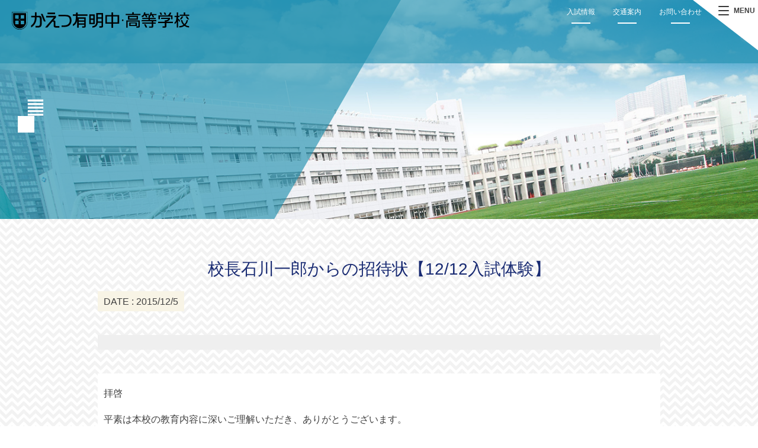

--- FILE ---
content_type: text/html; charset=UTF-8
request_url: https://www.ariake.kaetsu.ac.jp/blog_kocho/6074/
body_size: 66058
content:
<!DOCTYPE html>
<html dir="ltr" lang="ja" prefix="og: https://ogp.me/ns#" class="no-js">
<head>
	<meta charset="UTF-8">
	<meta name="viewport" content="width=device-width, initial-scale=1,user-scalable=no">
	<link rel="alternate" type="application/rss+xml" title="かえつ有明中・高等学校 &raquo; フィード" href="https://www.ariake.kaetsu.ac.jp/feed/" />
	<script>(function(html){html.className = html.className.replace(/\bno-js\b/,'js')})(document.documentElement);</script>
<title>校長石川一郎からの招待状【12/12入試体験】 | かえつ有明中・高等学校</title>
	<style>img:is([sizes="auto" i], [sizes^="auto," i]) { contain-intrinsic-size: 3000px 1500px }</style>
	
		<!-- All in One SEO 4.8.8 - aioseo.com -->
	<meta name="description" content="拝啓平素は本校の教育内容に深いご理解いただき、ありがとうございます。さて、かえつ有明中・高等学校では、12月1" />
	<meta name="robots" content="max-image-preview:large" />
	<link rel="canonical" href="https://www.ariake.kaetsu.ac.jp/blog_kocho/6074/" />
	<meta name="generator" content="All in One SEO (AIOSEO) 4.8.8" />

		<!-- Global site tag (gtag.js) - Google Analytics -->
<script async src="https://www.googletagmanager.com/gtag/js?id=G-8XFT5LX2XL"></script>
<script>
 window.dataLayer = window.dataLayer || [];
 function gtag(){dataLayer.push(arguments);}
 gtag('js', new Date());

 gtag('config', 'G-8XFT5LX2XL');
</script>
		<meta property="og:locale" content="ja_JP" />
		<meta property="og:site_name" content="かえつ有明中・高等学校" />
		<meta property="og:type" content="article" />
		<meta property="og:title" content="校長石川一郎からの招待状【12/12入試体験】 | かえつ有明中・高等学校" />
		<meta property="og:description" content="拝啓平素は本校の教育内容に深いご理解いただき、ありがとうございます。さて、かえつ有明中・高等学校では、12月1" />
		<meta property="og:url" content="https://www.ariake.kaetsu.ac.jp/blog_kocho/6074/" />
		<meta property="fb:app_id" content="1473293582997726" />
		<meta property="fb:admins" content="257919174295086" />
		<meta property="og:image" content="https://www.ariake.kaetsu.ac.jp/contents/wp-content/uploads/2018/10/thumb_96.jpg" />
		<meta property="og:image:secure_url" content="https://www.ariake.kaetsu.ac.jp/contents/wp-content/uploads/2018/10/thumb_96.jpg" />
		<meta property="og:image:width" content="600" />
		<meta property="og:image:height" content="400" />
		<meta property="article:published_time" content="2015-12-05T12:22:12+00:00" />
		<meta property="article:modified_time" content="2015-12-08T23:56:19+00:00" />
		<meta name="twitter:card" content="summary" />
		<meta name="twitter:title" content="校長石川一郎からの招待状【12/12入試体験】 | かえつ有明中・高等学校" />
		<meta name="twitter:description" content="拝啓平素は本校の教育内容に深いご理解いただき、ありがとうございます。さて、かえつ有明中・高等学校では、12月1" />
		<meta name="twitter:image" content="https://www.ariake.kaetsu.ac.jp/contents/wp-content/uploads/2018/10/thumb_96.jpg" />
		<script type="application/ld+json" class="aioseo-schema">
			{"@context":"https:\/\/schema.org","@graph":[{"@type":"BreadcrumbList","@id":"https:\/\/www.ariake.kaetsu.ac.jp\/blog_kocho\/6074\/#breadcrumblist","itemListElement":[{"@type":"ListItem","@id":"https:\/\/www.ariake.kaetsu.ac.jp#listItem","position":1,"name":"\u30db\u30fc\u30e0","item":"https:\/\/www.ariake.kaetsu.ac.jp","nextItem":{"@type":"ListItem","@id":"https:\/\/www.ariake.kaetsu.ac.jp\/blog_kocho\/#listItem","name":"\u304b\u3048\u3064\u6709\u660e\u30d6\u30ed\u30b0"}},{"@type":"ListItem","@id":"https:\/\/www.ariake.kaetsu.ac.jp\/blog_kocho\/#listItem","position":2,"name":"\u304b\u3048\u3064\u6709\u660e\u30d6\u30ed\u30b0","item":"https:\/\/www.ariake.kaetsu.ac.jp\/blog_kocho\/","nextItem":{"@type":"ListItem","@id":"https:\/\/www.ariake.kaetsu.ac.jp\/blog_kocho\/6074\/#listItem","name":"\u6821\u9577\u77f3\u5ddd\u4e00\u90ce\u304b\u3089\u306e\u62db\u5f85\u72b6\u301012\/12\u5165\u8a66\u4f53\u9a13\u3011"},"previousItem":{"@type":"ListItem","@id":"https:\/\/www.ariake.kaetsu.ac.jp#listItem","name":"\u30db\u30fc\u30e0"}},{"@type":"ListItem","@id":"https:\/\/www.ariake.kaetsu.ac.jp\/blog_kocho\/6074\/#listItem","position":3,"name":"\u6821\u9577\u77f3\u5ddd\u4e00\u90ce\u304b\u3089\u306e\u62db\u5f85\u72b6\u301012\/12\u5165\u8a66\u4f53\u9a13\u3011","previousItem":{"@type":"ListItem","@id":"https:\/\/www.ariake.kaetsu.ac.jp\/blog_kocho\/#listItem","name":"\u304b\u3048\u3064\u6709\u660e\u30d6\u30ed\u30b0"}}]},{"@type":"Organization","@id":"https:\/\/www.ariake.kaetsu.ac.jp\/#organization","name":"\u304b\u3048\u3064\u6709\u660e\u4e2d\u30fb\u9ad8\u7b49\u5b66\u6821","description":"\u304b\u3048\u3064\u6709\u660e\u4e2d\u30fb\u9ad8\u7b49\u5b66\u6821\u306f\u3001\u5171\u5b66\u306e\u79c1\u7acb\u4e2d\u9ad8\u4e00\u8cab\u6821\u3068\u3057\u3066\u72ec\u81ea\u306e\u6559\u80b2\u30d7\u30ed\u30b0\u30e9\u30e0\u3067\u793e\u4f1a\u306b\u8ca2\u732e\u3059\u308b\u30ea\u30fc\u30c0\u30fc\u3068\u3057\u3066\u6d3b\u8e8d\u3059\u308b\u4eba\u6750\u3092\u80b2\u6210\u3059\u308b\u3053\u3068\u306b\u3042\u308a\u307e\u3059\u3002\u304b\u3048\u3064\u306e\u6559\u80b2\u3001\u5165\u8a66\u60c5\u5831\u306a\u3069\u3092\u3054\u7d39\u4ecb\u3057\u307e\u3059\u3002","url":"https:\/\/www.ariake.kaetsu.ac.jp\/"},{"@type":"WebPage","@id":"https:\/\/www.ariake.kaetsu.ac.jp\/blog_kocho\/6074\/#webpage","url":"https:\/\/www.ariake.kaetsu.ac.jp\/blog_kocho\/6074\/","name":"\u6821\u9577\u77f3\u5ddd\u4e00\u90ce\u304b\u3089\u306e\u62db\u5f85\u72b6\u301012\/12\u5165\u8a66\u4f53\u9a13\u3011 | \u304b\u3048\u3064\u6709\u660e\u4e2d\u30fb\u9ad8\u7b49\u5b66\u6821","description":"\u62dd\u5553\u5e73\u7d20\u306f\u672c\u6821\u306e\u6559\u80b2\u5185\u5bb9\u306b\u6df1\u3044\u3054\u7406\u89e3\u3044\u305f\u3060\u304d\u3001\u3042\u308a\u304c\u3068\u3046\u3054\u3056\u3044\u307e\u3059\u3002\u3055\u3066\u3001\u304b\u3048\u3064\u6709\u660e\u4e2d\u30fb\u9ad8\u7b49\u5b66\u6821\u3067\u306f\u300112\u67081","inLanguage":"ja","isPartOf":{"@id":"https:\/\/www.ariake.kaetsu.ac.jp\/#website"},"breadcrumb":{"@id":"https:\/\/www.ariake.kaetsu.ac.jp\/blog_kocho\/6074\/#breadcrumblist"},"datePublished":"2015-12-05T21:22:12+09:00","dateModified":"2015-12-09T08:56:19+09:00"},{"@type":"WebSite","@id":"https:\/\/www.ariake.kaetsu.ac.jp\/#website","url":"https:\/\/www.ariake.kaetsu.ac.jp\/","name":"\u304b\u3048\u3064\u6709\u660e\u4e2d\u30fb\u9ad8\u7b49\u5b66\u6821","description":"\u304b\u3048\u3064\u6709\u660e\u4e2d\u30fb\u9ad8\u7b49\u5b66\u6821\u306f\u3001\u5171\u5b66\u306e\u79c1\u7acb\u4e2d\u9ad8\u4e00\u8cab\u6821\u3068\u3057\u3066\u72ec\u81ea\u306e\u6559\u80b2\u30d7\u30ed\u30b0\u30e9\u30e0\u3067\u793e\u4f1a\u306b\u8ca2\u732e\u3059\u308b\u30ea\u30fc\u30c0\u30fc\u3068\u3057\u3066\u6d3b\u8e8d\u3059\u308b\u4eba\u6750\u3092\u80b2\u6210\u3059\u308b\u3053\u3068\u306b\u3042\u308a\u307e\u3059\u3002\u304b\u3048\u3064\u306e\u6559\u80b2\u3001\u5165\u8a66\u60c5\u5831\u306a\u3069\u3092\u3054\u7d39\u4ecb\u3057\u307e\u3059\u3002","inLanguage":"ja","publisher":{"@id":"https:\/\/www.ariake.kaetsu.ac.jp\/#organization"}}]}
		</script>
		<!-- All in One SEO -->

<script type="text/javascript">
/* <![CDATA[ */
window._wpemojiSettings = {"baseUrl":"https:\/\/s.w.org\/images\/core\/emoji\/16.0.1\/72x72\/","ext":".png","svgUrl":"https:\/\/s.w.org\/images\/core\/emoji\/16.0.1\/svg\/","svgExt":".svg","source":{"concatemoji":"https:\/\/www.ariake.kaetsu.ac.jp\/contents\/wp-includes\/js\/wp-emoji-release.min.js?ver=6.8.3"}};
/*! This file is auto-generated */
!function(s,n){var o,i,e;function c(e){try{var t={supportTests:e,timestamp:(new Date).valueOf()};sessionStorage.setItem(o,JSON.stringify(t))}catch(e){}}function p(e,t,n){e.clearRect(0,0,e.canvas.width,e.canvas.height),e.fillText(t,0,0);var t=new Uint32Array(e.getImageData(0,0,e.canvas.width,e.canvas.height).data),a=(e.clearRect(0,0,e.canvas.width,e.canvas.height),e.fillText(n,0,0),new Uint32Array(e.getImageData(0,0,e.canvas.width,e.canvas.height).data));return t.every(function(e,t){return e===a[t]})}function u(e,t){e.clearRect(0,0,e.canvas.width,e.canvas.height),e.fillText(t,0,0);for(var n=e.getImageData(16,16,1,1),a=0;a<n.data.length;a++)if(0!==n.data[a])return!1;return!0}function f(e,t,n,a){switch(t){case"flag":return n(e,"\ud83c\udff3\ufe0f\u200d\u26a7\ufe0f","\ud83c\udff3\ufe0f\u200b\u26a7\ufe0f")?!1:!n(e,"\ud83c\udde8\ud83c\uddf6","\ud83c\udde8\u200b\ud83c\uddf6")&&!n(e,"\ud83c\udff4\udb40\udc67\udb40\udc62\udb40\udc65\udb40\udc6e\udb40\udc67\udb40\udc7f","\ud83c\udff4\u200b\udb40\udc67\u200b\udb40\udc62\u200b\udb40\udc65\u200b\udb40\udc6e\u200b\udb40\udc67\u200b\udb40\udc7f");case"emoji":return!a(e,"\ud83e\udedf")}return!1}function g(e,t,n,a){var r="undefined"!=typeof WorkerGlobalScope&&self instanceof WorkerGlobalScope?new OffscreenCanvas(300,150):s.createElement("canvas"),o=r.getContext("2d",{willReadFrequently:!0}),i=(o.textBaseline="top",o.font="600 32px Arial",{});return e.forEach(function(e){i[e]=t(o,e,n,a)}),i}function t(e){var t=s.createElement("script");t.src=e,t.defer=!0,s.head.appendChild(t)}"undefined"!=typeof Promise&&(o="wpEmojiSettingsSupports",i=["flag","emoji"],n.supports={everything:!0,everythingExceptFlag:!0},e=new Promise(function(e){s.addEventListener("DOMContentLoaded",e,{once:!0})}),new Promise(function(t){var n=function(){try{var e=JSON.parse(sessionStorage.getItem(o));if("object"==typeof e&&"number"==typeof e.timestamp&&(new Date).valueOf()<e.timestamp+604800&&"object"==typeof e.supportTests)return e.supportTests}catch(e){}return null}();if(!n){if("undefined"!=typeof Worker&&"undefined"!=typeof OffscreenCanvas&&"undefined"!=typeof URL&&URL.createObjectURL&&"undefined"!=typeof Blob)try{var e="postMessage("+g.toString()+"("+[JSON.stringify(i),f.toString(),p.toString(),u.toString()].join(",")+"));",a=new Blob([e],{type:"text/javascript"}),r=new Worker(URL.createObjectURL(a),{name:"wpTestEmojiSupports"});return void(r.onmessage=function(e){c(n=e.data),r.terminate(),t(n)})}catch(e){}c(n=g(i,f,p,u))}t(n)}).then(function(e){for(var t in e)n.supports[t]=e[t],n.supports.everything=n.supports.everything&&n.supports[t],"flag"!==t&&(n.supports.everythingExceptFlag=n.supports.everythingExceptFlag&&n.supports[t]);n.supports.everythingExceptFlag=n.supports.everythingExceptFlag&&!n.supports.flag,n.DOMReady=!1,n.readyCallback=function(){n.DOMReady=!0}}).then(function(){return e}).then(function(){var e;n.supports.everything||(n.readyCallback(),(e=n.source||{}).concatemoji?t(e.concatemoji):e.wpemoji&&e.twemoji&&(t(e.twemoji),t(e.wpemoji)))}))}((window,document),window._wpemojiSettings);
/* ]]> */
</script>
<link rel='stylesheet' id='totop-css' href='https://www.ariake.kaetsu.ac.jp/contents/wp-content/plugins/totop-link/totop-link.css.php?vars=YTo0OntzOjU6IndpZHRoIjtzOjI6IjQwIjtzOjY6ImhlaWdodCI7czoyOiI0OCI7czoxMDoidGV4dC1zdHlsZSI7YToyOntpOjA7czowOiIiO2k6MTtzOjA6IiI7fXM6MTM6InJ3ZF9tYXhfd2lkdGgiO3M6MDoiIjt9&#038;ver=6.8.3' type='text/css' media='all' />
<style id='wp-emoji-styles-inline-css' type='text/css'>

	img.wp-smiley, img.emoji {
		display: inline !important;
		border: none !important;
		box-shadow: none !important;
		height: 1em !important;
		width: 1em !important;
		margin: 0 0.07em !important;
		vertical-align: -0.1em !important;
		background: none !important;
		padding: 0 !important;
	}
</style>
<link rel='stylesheet' id='wp-block-library-css' href='https://www.ariake.kaetsu.ac.jp/contents/wp-includes/css/dist/block-library/style.min.css?ver=6.8.3' type='text/css' media='all' />
<style id='classic-theme-styles-inline-css' type='text/css'>
/*! This file is auto-generated */
.wp-block-button__link{color:#fff;background-color:#32373c;border-radius:9999px;box-shadow:none;text-decoration:none;padding:calc(.667em + 2px) calc(1.333em + 2px);font-size:1.125em}.wp-block-file__button{background:#32373c;color:#fff;text-decoration:none}
</style>
<style id='global-styles-inline-css' type='text/css'>
:root{--wp--preset--aspect-ratio--square: 1;--wp--preset--aspect-ratio--4-3: 4/3;--wp--preset--aspect-ratio--3-4: 3/4;--wp--preset--aspect-ratio--3-2: 3/2;--wp--preset--aspect-ratio--2-3: 2/3;--wp--preset--aspect-ratio--16-9: 16/9;--wp--preset--aspect-ratio--9-16: 9/16;--wp--preset--color--black: #000000;--wp--preset--color--cyan-bluish-gray: #abb8c3;--wp--preset--color--white: #ffffff;--wp--preset--color--pale-pink: #f78da7;--wp--preset--color--vivid-red: #cf2e2e;--wp--preset--color--luminous-vivid-orange: #ff6900;--wp--preset--color--luminous-vivid-amber: #fcb900;--wp--preset--color--light-green-cyan: #7bdcb5;--wp--preset--color--vivid-green-cyan: #00d084;--wp--preset--color--pale-cyan-blue: #8ed1fc;--wp--preset--color--vivid-cyan-blue: #0693e3;--wp--preset--color--vivid-purple: #9b51e0;--wp--preset--gradient--vivid-cyan-blue-to-vivid-purple: linear-gradient(135deg,rgba(6,147,227,1) 0%,rgb(155,81,224) 100%);--wp--preset--gradient--light-green-cyan-to-vivid-green-cyan: linear-gradient(135deg,rgb(122,220,180) 0%,rgb(0,208,130) 100%);--wp--preset--gradient--luminous-vivid-amber-to-luminous-vivid-orange: linear-gradient(135deg,rgba(252,185,0,1) 0%,rgba(255,105,0,1) 100%);--wp--preset--gradient--luminous-vivid-orange-to-vivid-red: linear-gradient(135deg,rgba(255,105,0,1) 0%,rgb(207,46,46) 100%);--wp--preset--gradient--very-light-gray-to-cyan-bluish-gray: linear-gradient(135deg,rgb(238,238,238) 0%,rgb(169,184,195) 100%);--wp--preset--gradient--cool-to-warm-spectrum: linear-gradient(135deg,rgb(74,234,220) 0%,rgb(151,120,209) 20%,rgb(207,42,186) 40%,rgb(238,44,130) 60%,rgb(251,105,98) 80%,rgb(254,248,76) 100%);--wp--preset--gradient--blush-light-purple: linear-gradient(135deg,rgb(255,206,236) 0%,rgb(152,150,240) 100%);--wp--preset--gradient--blush-bordeaux: linear-gradient(135deg,rgb(254,205,165) 0%,rgb(254,45,45) 50%,rgb(107,0,62) 100%);--wp--preset--gradient--luminous-dusk: linear-gradient(135deg,rgb(255,203,112) 0%,rgb(199,81,192) 50%,rgb(65,88,208) 100%);--wp--preset--gradient--pale-ocean: linear-gradient(135deg,rgb(255,245,203) 0%,rgb(182,227,212) 50%,rgb(51,167,181) 100%);--wp--preset--gradient--electric-grass: linear-gradient(135deg,rgb(202,248,128) 0%,rgb(113,206,126) 100%);--wp--preset--gradient--midnight: linear-gradient(135deg,rgb(2,3,129) 0%,rgb(40,116,252) 100%);--wp--preset--font-size--small: 13px;--wp--preset--font-size--medium: 20px;--wp--preset--font-size--large: 36px;--wp--preset--font-size--x-large: 42px;--wp--preset--spacing--20: 0.44rem;--wp--preset--spacing--30: 0.67rem;--wp--preset--spacing--40: 1rem;--wp--preset--spacing--50: 1.5rem;--wp--preset--spacing--60: 2.25rem;--wp--preset--spacing--70: 3.38rem;--wp--preset--spacing--80: 5.06rem;--wp--preset--shadow--natural: 6px 6px 9px rgba(0, 0, 0, 0.2);--wp--preset--shadow--deep: 12px 12px 50px rgba(0, 0, 0, 0.4);--wp--preset--shadow--sharp: 6px 6px 0px rgba(0, 0, 0, 0.2);--wp--preset--shadow--outlined: 6px 6px 0px -3px rgba(255, 255, 255, 1), 6px 6px rgba(0, 0, 0, 1);--wp--preset--shadow--crisp: 6px 6px 0px rgba(0, 0, 0, 1);}:where(.is-layout-flex){gap: 0.5em;}:where(.is-layout-grid){gap: 0.5em;}body .is-layout-flex{display: flex;}.is-layout-flex{flex-wrap: wrap;align-items: center;}.is-layout-flex > :is(*, div){margin: 0;}body .is-layout-grid{display: grid;}.is-layout-grid > :is(*, div){margin: 0;}:where(.wp-block-columns.is-layout-flex){gap: 2em;}:where(.wp-block-columns.is-layout-grid){gap: 2em;}:where(.wp-block-post-template.is-layout-flex){gap: 1.25em;}:where(.wp-block-post-template.is-layout-grid){gap: 1.25em;}.has-black-color{color: var(--wp--preset--color--black) !important;}.has-cyan-bluish-gray-color{color: var(--wp--preset--color--cyan-bluish-gray) !important;}.has-white-color{color: var(--wp--preset--color--white) !important;}.has-pale-pink-color{color: var(--wp--preset--color--pale-pink) !important;}.has-vivid-red-color{color: var(--wp--preset--color--vivid-red) !important;}.has-luminous-vivid-orange-color{color: var(--wp--preset--color--luminous-vivid-orange) !important;}.has-luminous-vivid-amber-color{color: var(--wp--preset--color--luminous-vivid-amber) !important;}.has-light-green-cyan-color{color: var(--wp--preset--color--light-green-cyan) !important;}.has-vivid-green-cyan-color{color: var(--wp--preset--color--vivid-green-cyan) !important;}.has-pale-cyan-blue-color{color: var(--wp--preset--color--pale-cyan-blue) !important;}.has-vivid-cyan-blue-color{color: var(--wp--preset--color--vivid-cyan-blue) !important;}.has-vivid-purple-color{color: var(--wp--preset--color--vivid-purple) !important;}.has-black-background-color{background-color: var(--wp--preset--color--black) !important;}.has-cyan-bluish-gray-background-color{background-color: var(--wp--preset--color--cyan-bluish-gray) !important;}.has-white-background-color{background-color: var(--wp--preset--color--white) !important;}.has-pale-pink-background-color{background-color: var(--wp--preset--color--pale-pink) !important;}.has-vivid-red-background-color{background-color: var(--wp--preset--color--vivid-red) !important;}.has-luminous-vivid-orange-background-color{background-color: var(--wp--preset--color--luminous-vivid-orange) !important;}.has-luminous-vivid-amber-background-color{background-color: var(--wp--preset--color--luminous-vivid-amber) !important;}.has-light-green-cyan-background-color{background-color: var(--wp--preset--color--light-green-cyan) !important;}.has-vivid-green-cyan-background-color{background-color: var(--wp--preset--color--vivid-green-cyan) !important;}.has-pale-cyan-blue-background-color{background-color: var(--wp--preset--color--pale-cyan-blue) !important;}.has-vivid-cyan-blue-background-color{background-color: var(--wp--preset--color--vivid-cyan-blue) !important;}.has-vivid-purple-background-color{background-color: var(--wp--preset--color--vivid-purple) !important;}.has-black-border-color{border-color: var(--wp--preset--color--black) !important;}.has-cyan-bluish-gray-border-color{border-color: var(--wp--preset--color--cyan-bluish-gray) !important;}.has-white-border-color{border-color: var(--wp--preset--color--white) !important;}.has-pale-pink-border-color{border-color: var(--wp--preset--color--pale-pink) !important;}.has-vivid-red-border-color{border-color: var(--wp--preset--color--vivid-red) !important;}.has-luminous-vivid-orange-border-color{border-color: var(--wp--preset--color--luminous-vivid-orange) !important;}.has-luminous-vivid-amber-border-color{border-color: var(--wp--preset--color--luminous-vivid-amber) !important;}.has-light-green-cyan-border-color{border-color: var(--wp--preset--color--light-green-cyan) !important;}.has-vivid-green-cyan-border-color{border-color: var(--wp--preset--color--vivid-green-cyan) !important;}.has-pale-cyan-blue-border-color{border-color: var(--wp--preset--color--pale-cyan-blue) !important;}.has-vivid-cyan-blue-border-color{border-color: var(--wp--preset--color--vivid-cyan-blue) !important;}.has-vivid-purple-border-color{border-color: var(--wp--preset--color--vivid-purple) !important;}.has-vivid-cyan-blue-to-vivid-purple-gradient-background{background: var(--wp--preset--gradient--vivid-cyan-blue-to-vivid-purple) !important;}.has-light-green-cyan-to-vivid-green-cyan-gradient-background{background: var(--wp--preset--gradient--light-green-cyan-to-vivid-green-cyan) !important;}.has-luminous-vivid-amber-to-luminous-vivid-orange-gradient-background{background: var(--wp--preset--gradient--luminous-vivid-amber-to-luminous-vivid-orange) !important;}.has-luminous-vivid-orange-to-vivid-red-gradient-background{background: var(--wp--preset--gradient--luminous-vivid-orange-to-vivid-red) !important;}.has-very-light-gray-to-cyan-bluish-gray-gradient-background{background: var(--wp--preset--gradient--very-light-gray-to-cyan-bluish-gray) !important;}.has-cool-to-warm-spectrum-gradient-background{background: var(--wp--preset--gradient--cool-to-warm-spectrum) !important;}.has-blush-light-purple-gradient-background{background: var(--wp--preset--gradient--blush-light-purple) !important;}.has-blush-bordeaux-gradient-background{background: var(--wp--preset--gradient--blush-bordeaux) !important;}.has-luminous-dusk-gradient-background{background: var(--wp--preset--gradient--luminous-dusk) !important;}.has-pale-ocean-gradient-background{background: var(--wp--preset--gradient--pale-ocean) !important;}.has-electric-grass-gradient-background{background: var(--wp--preset--gradient--electric-grass) !important;}.has-midnight-gradient-background{background: var(--wp--preset--gradient--midnight) !important;}.has-small-font-size{font-size: var(--wp--preset--font-size--small) !important;}.has-medium-font-size{font-size: var(--wp--preset--font-size--medium) !important;}.has-large-font-size{font-size: var(--wp--preset--font-size--large) !important;}.has-x-large-font-size{font-size: var(--wp--preset--font-size--x-large) !important;}
:where(.wp-block-post-template.is-layout-flex){gap: 1.25em;}:where(.wp-block-post-template.is-layout-grid){gap: 1.25em;}
:where(.wp-block-columns.is-layout-flex){gap: 2em;}:where(.wp-block-columns.is-layout-grid){gap: 2em;}
:root :where(.wp-block-pullquote){font-size: 1.5em;line-height: 1.6;}
</style>
<link rel='stylesheet' id='theme-style-css' href='https://www.ariake.kaetsu.ac.jp/contents/wp-content/themes/maintheme/style.css?ver=1768988386' type='text/css' media='all' />
<link rel='stylesheet' id='slick-style-css' href='https://www.ariake.kaetsu.ac.jp/contents/wp-content/themes/maintheme/js/slick/slick.css?ver=6.8.3' type='text/css' media='all' />
<link rel='stylesheet' id='slick-theme-style-css' href='https://www.ariake.kaetsu.ac.jp/contents/wp-content/themes/maintheme/js/slick/slick-theme.css?ver=6.8.3' type='text/css' media='all' />
<link rel='stylesheet' id='slick-mycss-css' href='https://www.ariake.kaetsu.ac.jp/contents/wp-content/themes/maintheme/js/slick/mycss.css?ver=6.8.3' type='text/css' media='all' />
<link rel='stylesheet' id='remodal-style-css' href='https://www.ariake.kaetsu.ac.jp/contents/wp-content/themes/maintheme/js/remodal/remodal.css?ver=6.8.3' type='text/css' media='all' />
<link rel='stylesheet' id='remodal-default-css' href='https://www.ariake.kaetsu.ac.jp/contents/wp-content/themes/maintheme/js/remodal/remodal-default-theme.css?ver=6.8.3' type='text/css' media='all' />
<link rel='stylesheet' id='remodal-my-css' href='https://www.ariake.kaetsu.ac.jp/contents/wp-content/themes/maintheme/js/remodal/mycss.css?ver=6.8.3' type='text/css' media='all' />
<link rel='stylesheet' id='spmenu-css' href='https://www.ariake.kaetsu.ac.jp/contents/wp-content/themes/maintheme/js/spMenu/spmenu.css?ver=6.8.3' type='text/css' media='all' />
<link rel='stylesheet' id='googleSearch-css' href='https://www.ariake.kaetsu.ac.jp/contents/wp-content/themes/maintheme/css/googleSearch.css?ver=6.8.3' type='text/css' media='all' />
<link rel='stylesheet' id='common-style-css' href='https://www.ariake.kaetsu.ac.jp/contents/wp-content/themes/maintheme/css/common.css?ver=1768988386' type='text/css' media='all' />
<link rel='stylesheet' id='sub-style-css' href='https://www.ariake.kaetsu.ac.jp/contents/wp-content/themes/maintheme/css/sub.css?ver=1768988386' type='text/css' media='all' />
<link rel='stylesheet' id='wp-pagenavi-css' href='https://www.ariake.kaetsu.ac.jp/contents/wp-content/plugins/wp-pagenavi/pagenavi-css.css?ver=2.70' type='text/css' media='all' />
<script type="text/javascript" id="jquery-core-js-extra">
/* <![CDATA[ */
var myvars = {"theme_uri":"https:\/\/www.ariake.kaetsu.ac.jp\/contents\/wp-content\/themes\/maintheme","ajaxUrl":"https:\/\/www.ariake.kaetsu.ac.jp\/contents\/wp-admin\/admin-ajax.php"};
/* ]]> */
</script>
<script type="text/javascript" src="https://www.ariake.kaetsu.ac.jp/contents/wp-includes/js/jquery/jquery.min.js?ver=3.7.1" id="jquery-core-js"></script>
<script type="text/javascript" src="https://www.ariake.kaetsu.ac.jp/contents/wp-includes/js/jquery/jquery-migrate.min.js?ver=3.4.1" id="jquery-migrate-js"></script>
<!--[if lt IE 9]>
<script type="text/javascript" src="https://www.ariake.kaetsu.ac.jp/contents/wp-content/themes/maintheme/js/html5.js?ver=3.7.3" id="twentysixteen-html5-js"></script>
<![endif]-->
<link rel='shortlink' href='https://www.ariake.kaetsu.ac.jp/?p=6074' />
<link rel="apple-touch-icon" sizes="76x76" href="/contents/wp-content/uploads/fbrfg/apple-touch-icon.png">
<link rel="icon" type="image/png" sizes="32x32" href="/contents/wp-content/uploads/fbrfg/favicon-32x32.png">
<link rel="icon" type="image/png" sizes="16x16" href="/contents/wp-content/uploads/fbrfg/favicon-16x16.png">
<link rel="manifest" href="/contents/wp-content/uploads/fbrfg/site.webmanifest">
<link rel="mask-icon" href="/contents/wp-content/uploads/fbrfg/safari-pinned-tab.svg" color="#182a72">
<link rel="shortcut icon" href="/contents/wp-content/uploads/fbrfg/favicon.ico">
<meta name="msapplication-TileColor" content="#2d89ef">
<meta name="msapplication-config" content="/contents/wp-content/uploads/fbrfg/browserconfig.xml">
<meta name="theme-color" content="#ffffff"></head>

<body class="wp-singular blog_kocho-template-default single single-blog_kocho postid-6074 wp-theme-maintheme ">

	<svg class="SvgIcon">
<symbol id="logo" viewBox="0 0 680 90">
	<g id="logo_main">
      <polygon class="cls-1" points="105 0.78 143.89 0.78 143.89 16.13 121.35 16.13 121.35 34.5 143.87 34.5 143.87 49.26 121.35 49.26 121.35 67.48 154.77 67.48 154.77 81.66 105 81.66 105 0.78"/>
      <polygon class="cls-1" points="597.41 40.83 623.99 1.19 605.57 1.19 585.47 30.84 585.47 1.19 569.02 1.19 569 80.32 585.45 80.32 585.45 46.88 612.82 80.32 631.07 80.32 597.41 40.83"/>
      <rect class="cls-1" x="475.05" y="1.59" width="15.5" height="79.06"/>
      <path class="cls-1" d="M471.66,80.55H452.45L432,43.64V80.55H416V.66h29.37c9.5,0,21.16,9.19,21.16,22.9,0,9.39-7,19.1-17.17,20.28Zm-31.4-66.39h-8.43V35.21h10.26c3.46,0,8.3-6.27,8.2-11a9.93,9.93,0,0,0-10-10"/>
      <path class="cls-1" d="M200.25,6.16a22.78,22.78,0,0,1,2.4-1.93A24.73,24.73,0,0,1,217,0s5.86.21,9,1.35A22.21,22.21,0,0,1,232.89,5a20.73,20.73,0,0,1,4.21,4.72A22.86,22.86,0,0,1,240,16.49a29.16,29.16,0,0,1,.93,9.06H225.43a12.09,12.09,0,0,0,0-4.27,8.41,8.41,0,0,0-2.75-4.79,8.63,8.63,0,0,0-4.5-1.73A8.72,8.72,0,0,0,212,16.49a7.71,7.71,0,0,0-2.57,4,6.38,6.38,0,0,0,.75,4.67A9,9,0,0,0,211.57,27,21.69,21.69,0,0,0,214,29.16s2.52,1.87,3,2.1c0,0,2.09,1.34,3.46,2.07l5,2.71L230.64,39a36.08,36.08,0,0,1,4.61,3.27A33.17,33.17,0,0,1,237.87,45a20.27,20.27,0,0,1,3,5,19.81,19.81,0,0,1,1.27,4,23.94,23.94,0,0,1,.33,7.61s-.24,2.31-.33,2.45a32.27,32.27,0,0,1-1.27,5s-.78,1.94-1.28,2.81a22.42,22.42,0,0,1-3.45,4.52,24.52,24.52,0,0,1-5.85,4.16,26.29,26.29,0,0,1-4.89,1.83,27.83,27.83,0,0,1-8.31,1.12,36.84,36.84,0,0,1-6.79-.71,30.91,30.91,0,0,1-8.15-3.07,29.94,29.94,0,0,1-4.57-3.24,25.06,25.06,0,0,1-6.71-10.22,29.69,29.69,0,0,1-1.62-9.56h16.27s.52,4.82,2,7.41a9.77,9.77,0,0,0,4.12,4.13A12,12,0,0,0,217,69.19s6,.2,8.66-5.35A9.72,9.72,0,0,0,221.32,51L206.2,42.24s-5.68-3.46-7.44-5.38a19.12,19.12,0,0,1-3.3-4.17,18.52,18.52,0,0,1-2.27-7.54s-.45-5.24.91-8.66H182V82.25H166.26V16.49H148.69V1.35h51.56Z"/>
      <path class="cls-1" d="M302.59,2H286.32v57.4s0,9.67-10.59,10c-10.62-.35-10.57-10-10.57-10V2h-16.3v57.4a30.41,30.41,0,0,0,1.31,7.8c.36,1.17,1.48,3.66,1.48,3.66a23.4,23.4,0,0,0,4.69,6.29c7.45,7.09,19.41,6.56,19.41,6.56.21,0,12,.46,19.4-6.59a23.26,23.26,0,0,0,4.65-6.26,35.35,35.35,0,0,0,1.47-3.66,28.83,28.83,0,0,0,1.32-7.8Z"/>
      <polygon class="cls-1" points="677.85 67 650.43 67 650.43 49.16 677.85 49.16 677.85 34.68 650.43 34.68 650.43 16.68 677.85 16.66 677.85 1.65 634.4 1.65 634.4 80.92 677.85 80.92 677.85 67"/>
      <path class="cls-1" d="M79.34.78l-37,55.66L29,40.79,56.1.35H37.31L16.81,30.63V.35H0V81.11H16.8V47L34.45,68.62l-9,12.48H63.35L53.08,69.35l7.74-11.49H78.9v23.6H94.82V.78Zm-.28,29.33V43.22H70.32Z"/>
      <path class="cls-1" d="M394.06,1.62l-52.84,78.7H360.5l15.42-22.76h17.72V80.68h15.6V1.62Zm0,28.69V43.2h-8.57Z"/>
      <path class="cls-1" d="M547,1.59,494.16,80.3h19.29l15.43-22.76h17.7V80.65h15.61V1.59Zm-.36,28.72V43.2h-8.57Z"/>
	</g>
</symbol>
<symbol id="pdfIcon" viewBox="0 0 40 48">
<g id=''>
	<path d="M28.5,32.3c-0.8,0-2.7,0.1-4.5,0.4c-1.1-1.1-2-2.5-2.7-3.6c2.2-6.5,0.8-8.3-1.1-8.3c-1.5,0-2.3,1.6-2.1,3.3
		c0.1,0.9,0.8,2.7,1.7,4.5c-0.6,1.5-1.6,4-2.6,5.8c-1.2,0.4-2.2,0.7-2.9,1.1c-3.6,1.7-3.9,3.9-3.1,4.8c1.4,1.8,4.4,0.2,7.5-5.2
		c2.1-0.6,4.8-1.4,5-1.4c0,0,0.1,0,0.1,0c1.5,1.3,3.3,2.9,4.8,3.1c2.1,0.3,3.3-1.2,3.3-2.2C31.8,33.7,31.2,32.4,28.5,32.3z
		 M15.1,38.1c-0.9,1-2.3,2-2.8,1.7c-0.5-0.3-0.6-1.3,0.5-2.4c1.1-1.1,3-1.6,3.3-1.8c0.3-0.1,0.4,0,0.4,0.2
		C16.6,36,16,37.1,15.1,38.1z M19,24.1c-0.1-1,0.1-2,1-2.2c0.9-0.1,1.3,0.9,1,2.5c-0.3,1.6-0.5,2.7-0.7,2.8
		c-0.2,0.1-0.3-0.3-0.3-0.3C19.6,26.3,19.1,25.1,19,24.1z M19.3,33.9c0.5-0.8,1.6-3.8,1.6-3.8c0.2,0.5,2.2,2.8,2.2,2.8
		S20.1,33.6,19.3,33.9z M28.4,35.2c-1.2-0.2-3.4-1.7-3.4-1.7c-0.3-0.1,2.3-0.5,3.3-0.4c1.3,0.1,1.8,0.6,1.8,1.2
		C30.1,34.8,29.6,35.4,28.4,35.2z"/>
	<path d="M39.1,10L30,0.9L29.1,0h-1.2H1.2v8.6H0v9.6h1.2V48H40V12.1v-1.2L39.1,10z M4.1,45V18.2h14.7V8.6H4.1V3h23v9.9H37V45H4.1z
		 M4.4,15.5V11c0-0.1,0.1-0.1,0.1-0.1h1.4c0.2,0,0.4,0,0.6,0.1c0.2,0.1,0.4,0.2,0.5,0.3c0.1,0.1,0.2,0.3,0.3,0.5
		c0.1,0.2,0.1,0.4,0.1,0.6c0,0.2,0,0.4-0.1,0.6c-0.1,0.2-0.2,0.3-0.3,0.5c-0.1,0.1-0.3,0.2-0.5,0.3c-0.2,0.1-0.4,0.1-0.6,0.1H5.3
		v1.6c0,0.1-0.1,0.1-0.1,0.1H4.5C4.4,15.6,4.4,15.6,4.4,15.5z M8.7,15.5V11c0-0.1,0.1-0.1,0.1-0.1h1.6c0.3,0,0.6,0,0.8,0.1
		c0.2,0.1,0.4,0.3,0.6,0.5c0.1,0.1,0.2,0.2,0.2,0.4c0,0.1,0.1,0.3,0.1,0.4c0,0.1,0,0.3,0,0.5c0,0.2,0,0.3,0,0.5c0,0.2,0,0.3,0,0.5
		c0,0.2,0,0.3,0,0.5c0,0.1-0.1,0.3-0.1,0.4c-0.1,0.1-0.1,0.3-0.2,0.4c-0.2,0.2-0.4,0.4-0.6,0.5c-0.2,0.1-0.5,0.1-0.8,0.1H8.8
		C8.8,15.6,8.7,15.6,8.7,15.5z M16.1,12.9c0.1,0,0.1,0.1,0.1,0.1v0.6c0,0.1-0.1,0.1-0.1,0.1h-1.7v1.7c0,0.1-0.1,0.1-0.1,0.1h-0.7
		c-0.1,0-0.1-0.1-0.1-0.1V11c0-0.1,0.1-0.1,0.1-0.1h2.6c0.1,0,0.1,0.1,0.1,0.1v0.6c0,0.1-0.1,0.1-0.1,0.1h-1.8v1.1L16.1,12.9
		L16.1,12.9z"/>
	<path d="M6.3,12.8c0.1-0.1,0.2-0.2,0.2-0.4c0-0.2-0.1-0.3-0.2-0.4c-0.1-0.1-0.3-0.2-0.5-0.2H5.3V13h0.6C6.1,13,6.2,12.9,6.3,12.8z"
		/>
	<path d="M10.7,14.7c0.1,0,0.2-0.1,0.3-0.2c0.1-0.1,0.1-0.2,0.2-0.4c0-0.2,0-0.5,0-0.8c0-0.3,0-0.6,0-0.8c0-0.2-0.1-0.3-0.2-0.4
		c-0.1-0.1-0.2-0.2-0.3-0.2c-0.1,0-0.2-0.1-0.4-0.1H9.7v3h0.7C10.5,14.7,10.6,14.7,10.7,14.7z"/>
</g>
</symbol>
<symbol id="logo-sub" viewBox="0 0 303 30">
    <g id="logo-jp">
      <path class="cls-1" d="M172.67,1H170V5.44H159.53V19.91H170v7h2.65v-7H183V5.44H172.67ZM170,17.73H162.2V7.63H170Zm10.27,0h-7.62V7.63h7.62Z"/>
      <polygon class="cls-1" points="208.03 0.86 205.35 0.86 205.35 3.47 194.07 3.47 194.07 5.6 219.37 5.6 219.37 3.47 208.03 3.47 208.03 0.86"/>
      <path class="cls-1" d="M198.08,13.3h17.17V6.77H198.08Zm14.76-2.08H200.5V8.85h12.34Z"/>
      <path class="cls-1" d="M213.27,17.9H200.18v6.16h13.09Zm-2.4,4.45h-8.3V19.62h8.3Z"/>
      <path class="cls-1" d="M195.12,16.22v10.5h2.35V16.55h18.46v7.24c0,.53-.15.75-.71.75h-2.86v2.1h3.75c1.24,0,2.18-.48,2.18-2.47V14.61H195.12Z"/>
      <path class="cls-1" d="M226.68,5.54H227l1.79,3.67h2.58l-1.79-3.67h4.53V3.59h-6.68A11.45,11.45,0,0,0,227.85.9h-2.58c0,3.45-.75,5.09-3.6,5.62V9.1c2.37,0,4-1.56,5-3.56"/>
      <path class="cls-1" d="M238.84,1.08h-2.48c-.07,2.74-.79,4.91-3.37,5.47v3.68H222.57v2H233v1.65H221.55v2.21h17.14V18H222.57v2h16.12v4.24c0,.3-.07.45-.52.45h-3.95v2.06h4.62a2.09,2.09,0,0,0,2.32-2.36V19.94h4.39V18h-4.39V16.08h5.45V13.87H235.46V12.22h10v-2h-10V8.13a7.63,7.63,0,0,0,2.41-2.59h.66l1.73,3.79h2.63l-1.74-3.79h5.53V3.67h-8.14a15.12,15.12,0,0,0,.3-2.59"/>
      <polygon class="cls-1" points="225.6 21.11 228.26 26.57 231.04 26.57 228.37 21.11 225.6 21.11"/>
      <path class="cls-1" d="M286.66,17.46V14.2l-3.08-2.95V8.83h2.62V6.64h-2.62V1h-2.33V6.64h-3.63V8.83h3.17c-.35,5.25-.84,7.78-3.15,8.92v2.88a7.34,7.34,0,0,0,3.61-3.6v9.56h2.33V14Z"/>
      <polygon class="cls-1" points="295.86 4.65 295.86 1 293.27 1 293.27 4.65 286.34 4.65 286.34 6.7 302.63 6.7 302.63 4.65 295.86 4.65"/>
      <path class="cls-1" d="M292.67,7.71h-2.92a22.15,22.15,0,0,1-3.48,5.1h3.07Z"/>
      <polygon class="cls-1" points="296.3 7.74 299.6 12.65 302.45 12.65 299.14 7.74 296.3 7.74"/>
      <path class="cls-1" d="M300.55,13.88h-2.29a12.9,12.9,0,0,1-3.81,7,12.82,12.82,0,0,1-3.78-7h-2.34a14.61,14.61,0,0,0,4.3,8.35,13.41,13.41,0,0,1-6.9,1.85v2.4a15,15,0,0,0,8.69-2.75,13.85,13.85,0,0,0,8,2.81v-2.4a11.38,11.38,0,0,1-6.19-1.88,15.49,15.49,0,0,0,4.36-8.38"/>
      <path class="cls-1" d="M274.71,19.12V16.83h-11v-.42c4.88-.61,6.53-4.06,6.65-6.49H254.59v2.14h12.15c-.64,1.76-3.06,2.29-5.82,2.27v2.5H249.57v2.29h11.35v4.63c0,.54-.16.71-.79.71h-3v2.23h3.72c2.34,0,2.89-.59,2.82-2.85V19.12Z"/>
      <path class="cls-1" d="M269.48,6A8.08,8.08,0,0,0,272,1.15h-2.72A6.74,6.74,0,0,1,266.09,6h-16v6.53h2.49V8.1h19.07v4.39h2.49V6Z"/>
      <polygon class="cls-1" points="252.13 1.16 254.78 1.16 256.33 4.97 253.7 4.97 252.13 1.16"/>
      <polygon class="cls-1" points="259.16 1.16 261.8 1.16 263.36 4.97 260.72 4.97 259.16 1.16"/>
      <path class="cls-1" d="M46.5,6.63H42.22V.87H39.35V6.63H33V9.15h6.18v.58c0,6.72-2.89,11.1-6.5,13.32v3.42c4-2.18,9.51-7,9.51-17.32h3.54c1.86,0,2.08,2.52,2.08,3.72v7.81c0,2.56-1.58,3.15-3.2,3.15H40.32v2.64h5.1c3,0,5.46-1.95,5.46-5.79v-8c0-3-.46-6.09-4.38-6.09"/>
      <polygon class="cls-1" points="52.37 3.42 49.39 3.42 54.65 16.32 57.64 16.32 52.37 3.42"/>
      <polygon class="cls-1" points="73.78 1.34 60.93 1.34 60.93 3.94 73.78 3.98 73.78 1.34"/>
      <path class="cls-1" d="M74.3,23v-5.4c0-1.91-.77-3.12-2.12-3.12-.86,0-1.2.33-1.45.11l4.58-5.12V6.82H58.61v2.6h13L56.49,26.6h4l8.24-9.69c1.64-1.16,2.6-.15,2.6.87v5.48c0,2.72,1.35,3.38,3.3,3.38h6.47V24H75.47c-.74,0-1.17-.15-1.17-1.05"/>
      <path class="cls-1" d="M91.6,5.12H79.41V7.6h12c3.54,0,5.26,1,6.12,2.22a9.74,9.74,0,0,1,.59,8.28c-2,3.95-5.62,4.8-8.92,4.8H84.68v2.61s5.13,0,5.76,0c8.45-.39,11.51-5.78,11.27-11.65-.24-6.21-3.56-8.74-10.11-8.74"/>
      <path class="cls-1" d="M143.94,2.06V16.14c0,2.34-.25,4.6-1.72,6.15a6.84,6.84,0,0,1-4.76,1.92V26.7a9.68,9.68,0,0,0,6.73-2.54,9.4,9.4,0,0,0,2.43-5.73H153v5c0,.68-.2.93-.83.93h-3V26.7h3.23c2.64,0,3.19-.69,3.19-3.17V2.06Zm9,14.1h-6.35V11.44H153Zm0-7h-6.35V4.51H153Z"/>
      <path class="cls-1" d="M131.93,20.83h9.53V4.18h-9.53Zm7-2.4h-4.4v-5h4.4Zm0-7.27h-4.4V6.64h4.4Z"/>
      <path class="cls-1" d="M129,6.67V4.18H112.24l.09-3h-2.86l-.11,3h-5.44V6.67h5.38L109.19,9a30.56,30.56,0,0,1-1,7.23A9,9,0,0,1,104,21v3.09a12.48,12.48,0,0,0,5.89-5,15.89,15.89,0,0,0,1.56-5V26.7h2.63V21.65h9.47v1.93c0,.61-.09.83-.7.83H120V26.7h2.87c2.65,0,3.21-.69,3.21-2.92V9.26H112l.1-2.59Zm-14.92,5h9.47v2.81h-9.47Zm0,5.05h9.47v2.7h-9.47Z"/>
      <rect class="cls-1" x="187.88" y="13.02" width="2.41" height="2.4"/>
      <path class="cls-1" d="M13.24,30.17A13.26,13.26,0,0,1,0,16.93V0H26.49V16.93A13.26,13.26,0,0,1,13.24,30.17M.4.4V16.93a12.85,12.85,0,0,0,25.69,0V.4Z"/>
      <path class="cls-1" d="M2.21,2.21V16.93a11,11,0,0,0,22.06,0V2.21ZM21,11.59H15.18l-2.57,1.69L15.24,15H21v6H15V15.26l-2.76-1.8H8.79V15h2.83v6h-6V15H8.42v-3.4H5.57v-6h6v6.05H8.79v1.5h3.43L15,11.29V5.54H21Z"/>
    </g>
</symbol>
<symbol id="logo-sub2" viewBox="0 0 303 30">
    <g id="logo-jp">
      <path class="cls-1" d="M172.67,1H170V5.44H159.53V19.91H170v7h2.65v-7H183V5.44H172.67ZM170,17.73H162.2V7.63H170Zm10.27,0h-7.62V7.63h7.62Z"/>
      <polygon class="cls-1" points="208.03 0.86 205.35 0.86 205.35 3.47 194.07 3.47 194.07 5.6 219.37 5.6 219.37 3.47 208.03 3.47 208.03 0.86"/>
      <path class="cls-1" d="M198.08,13.3h17.17V6.77H198.08Zm14.76-2.08H200.5V8.85h12.34Z"/>
      <path class="cls-1" d="M213.27,17.9H200.18v6.16h13.09Zm-2.4,4.45h-8.3V19.62h8.3Z"/>
      <path class="cls-1" d="M195.12,16.22v10.5h2.35V16.55h18.46v7.24c0,.53-.15.75-.71.75h-2.86v2.1h3.75c1.24,0,2.18-.48,2.18-2.47V14.61H195.12Z"/>
      <path class="cls-1" d="M226.68,5.54H227l1.79,3.67h2.58l-1.79-3.67h4.53V3.59h-6.68A11.45,11.45,0,0,0,227.85.9h-2.58c0,3.45-.75,5.09-3.6,5.62V9.1c2.37,0,4-1.56,5-3.56"/>
      <path class="cls-1" d="M238.84,1.08h-2.48c-.07,2.74-.79,4.91-3.37,5.47v3.68H222.57v2H233v1.65H221.55v2.21h17.14V18H222.57v2h16.12v4.24c0,.3-.07.45-.52.45h-3.95v2.06h4.62a2.09,2.09,0,0,0,2.32-2.36V19.94h4.39V18h-4.39V16.08h5.45V13.87H235.46V12.22h10v-2h-10V8.13a7.63,7.63,0,0,0,2.41-2.59h.66l1.73,3.79h2.63l-1.74-3.79h5.53V3.67h-8.14a15.12,15.12,0,0,0,.3-2.59"/>
      <polygon class="cls-1" points="225.6 21.11 228.26 26.57 231.04 26.57 228.37 21.11 225.6 21.11"/>
      <path class="cls-1" d="M286.66,17.46V14.2l-3.08-2.95V8.83h2.62V6.64h-2.62V1h-2.33V6.64h-3.63V8.83h3.17c-.35,5.25-.84,7.78-3.15,8.92v2.88a7.34,7.34,0,0,0,3.61-3.6v9.56h2.33V14Z"/>
      <polygon class="cls-1" points="295.86 4.65 295.86 1 293.27 1 293.27 4.65 286.34 4.65 286.34 6.7 302.63 6.7 302.63 4.65 295.86 4.65"/>
      <path class="cls-1" d="M292.67,7.71h-2.92a22.15,22.15,0,0,1-3.48,5.1h3.07Z"/>
      <polygon class="cls-1" points="296.3 7.74 299.6 12.65 302.45 12.65 299.14 7.74 296.3 7.74"/>
      <path class="cls-1" d="M300.55,13.88h-2.29a12.9,12.9,0,0,1-3.81,7,12.82,12.82,0,0,1-3.78-7h-2.34a14.61,14.61,0,0,0,4.3,8.35,13.41,13.41,0,0,1-6.9,1.85v2.4a15,15,0,0,0,8.69-2.75,13.85,13.85,0,0,0,8,2.81v-2.4a11.38,11.38,0,0,1-6.19-1.88,15.49,15.49,0,0,0,4.36-8.38"/>
      <path class="cls-1" d="M274.71,19.12V16.83h-11v-.42c4.88-.61,6.53-4.06,6.65-6.49H254.59v2.14h12.15c-.64,1.76-3.06,2.29-5.82,2.27v2.5H249.57v2.29h11.35v4.63c0,.54-.16.71-.79.71h-3v2.23h3.72c2.34,0,2.89-.59,2.82-2.85V19.12Z"/>
      <path class="cls-1" d="M269.48,6A8.08,8.08,0,0,0,272,1.15h-2.72A6.74,6.74,0,0,1,266.09,6h-16v6.53h2.49V8.1h19.07v4.39h2.49V6Z"/>
      <polygon class="cls-1" points="252.13 1.16 254.78 1.16 256.33 4.97 253.7 4.97 252.13 1.16"/>
      <polygon class="cls-1" points="259.16 1.16 261.8 1.16 263.36 4.97 260.72 4.97 259.16 1.16"/>
      <path class="cls-1" d="M46.5,6.63H42.22V.87H39.35V6.63H33V9.15h6.18v.58c0,6.72-2.89,11.1-6.5,13.32v3.42c4-2.18,9.51-7,9.51-17.32h3.54c1.86,0,2.08,2.52,2.08,3.72v7.81c0,2.56-1.58,3.15-3.2,3.15H40.32v2.64h5.1c3,0,5.46-1.95,5.46-5.79v-8c0-3-.46-6.09-4.38-6.09"/>
      <polygon class="cls-1" points="52.37 3.42 49.39 3.42 54.65 16.32 57.64 16.32 52.37 3.42"/>
      <polygon class="cls-1" points="73.78 1.34 60.93 1.34 60.93 3.94 73.78 3.98 73.78 1.34"/>
      <path class="cls-1" d="M74.3,23v-5.4c0-1.91-.77-3.12-2.12-3.12-.86,0-1.2.33-1.45.11l4.58-5.12V6.82H58.61v2.6h13L56.49,26.6h4l8.24-9.69c1.64-1.16,2.6-.15,2.6.87v5.48c0,2.72,1.35,3.38,3.3,3.38h6.47V24H75.47c-.74,0-1.17-.15-1.17-1.05"/>
      <path class="cls-1" d="M91.6,5.12H79.41V7.6h12c3.54,0,5.26,1,6.12,2.22a9.74,9.74,0,0,1,.59,8.28c-2,3.95-5.62,4.8-8.92,4.8H84.68v2.61s5.13,0,5.76,0c8.45-.39,11.51-5.78,11.27-11.65-.24-6.21-3.56-8.74-10.11-8.74"/>
      <path class="cls-1" d="M143.94,2.06V16.14c0,2.34-.25,4.6-1.72,6.15a6.84,6.84,0,0,1-4.76,1.92V26.7a9.68,9.68,0,0,0,6.73-2.54,9.4,9.4,0,0,0,2.43-5.73H153v5c0,.68-.2.93-.83.93h-3V26.7h3.23c2.64,0,3.19-.69,3.19-3.17V2.06Zm9,14.1h-6.35V11.44H153Zm0-7h-6.35V4.51H153Z"/>
      <path class="cls-1" d="M131.93,20.83h9.53V4.18h-9.53Zm7-2.4h-4.4v-5h4.4Zm0-7.27h-4.4V6.64h4.4Z"/>
      <path class="cls-1" d="M129,6.67V4.18H112.24l.09-3h-2.86l-.11,3h-5.44V6.67h5.38L109.19,9a30.56,30.56,0,0,1-1,7.23A9,9,0,0,1,104,21v3.09a12.48,12.48,0,0,0,5.89-5,15.89,15.89,0,0,0,1.56-5V26.7h2.63V21.65h9.47v1.93c0,.61-.09.83-.7.83H120V26.7h2.87c2.65,0,3.21-.69,3.21-2.92V9.26H112l.1-2.59Zm-14.92,5h9.47v2.81h-9.47Zm0,5.05h9.47v2.7h-9.47Z"/>
      <rect class="cls-1" x="187.88" y="13.02" width="2.41" height="2.4"/>
      <path class="cls-1" d="M13.24,30.17A13.26,13.26,0,0,1,0,16.93V0H26.49V16.93A13.26,13.26,0,0,1,13.24,30.17M.4.4V16.93a12.85,12.85,0,0,0,25.69,0V.4Z"/>
      <path class="cls-1" d="M2.21,2.21V16.93a11,11,0,0,0,22.06,0V2.21ZM21,11.59H15.18l-2.57,1.69L15.24,15H21v6H15V15.26l-2.76-1.8H8.79V15h2.83v6h-6V15H8.42v-3.4H5.57v-6h6v6.05H8.79v1.5h3.43L15,11.29V5.54H21Z"/>
    </g>
</symbol>
<symbol id="arrow_left_8x18" viewBox="0 0 16 36">
	<polygon points="2.8,34.6 1.2,33.4 12.8,18 1.2,2.6 2.8,1.4 15.3,18 "/>
</symbol>
<symbol id="arrow_box_left" viewBox="0 0 35 35">
	<g id="arrow_box_left-main">
		<rect class="arrow_box1" width="34.28" height="34.28"/>
 	    <path class="arrow_box2" d="M20.21,9l.94.72-6.43,7.37,6.43,7.36-.94.79-7.07-8.15Z"/>
	</g>
	<g id="arrow_box_left-frame">
		<path d="M34,1v33H1V1H34 M35,0H0v35h35V0L35,0z"/>
	</g>
</symbol>
<symbol id="arrow_box2_left" viewBox="0 0 35 35">
	<g id="arrow_box_left-main">
		<rect class="arrow_box1_black" width="34.28" height="34.28"/>
 	    <path class="arrow_box2_black" d="M20.21,9l.94.72-6.43,7.37,6.43,7.36-.94.79-7.07-8.15Z"/>
	</g>
</symbol>
<symbol id="arrow_left" viewBox="0 0 35 35">
	<g id="arrow_box_left-main">
 	    <path d="M20.21,9l.94.72-6.43,7.37,6.43,7.36-.94.79-7.07-8.15Z"/>
	</g>
</symbol>
<symbol id="arrow_box_right" viewBox="0 0 35 35">
	<g id="arrow_box_right-frame">
		<path d="M34,1v33H1V1H34 M35,0H0v35h35V0L35,0z"/>
	</g>
	<g id="arrow_box_right-main">
		<rect class="arrow_box1" width="34.28" height="34.28"/>
     	<path class="arrow_box2" d="M14.07,25.26l-.93-.72,6.42-7.36L13.14,9.82l.93-.8,7.08,8.16Z"/>
	</g>
</symbol>
<symbol id="arrow_box2_right" viewBox="0 0 35 35">
	<g id="arrow_box_right-main">
		<rect class="arrow_box1_black" width="34.28" height="34.28"/>
     	<path class="arrow_box2_black" d="M14.07,25.26l-.93-.72,6.42-7.36L13.14,9.82l.93-.8,7.08,8.16Z"/>
	</g>
</symbol>
<symbol id="arrow_right" viewBox="0 0 35 35">
	<g id="arrow_box_right-main">
     	<path d="M14.07,25.26l-.93-.72,6.42-7.36L13.14,9.82l.93-.8,7.08,8.16Z"/>
	</g>
</symbol>
<symbol id="arrow_line_bottom" viewBox="0 0 18 22">
	<path d="M8,0h2V19l8-5v2L9,22,0,16V14l8,5Z"/>
</symbol>
<symbol id="checkbox" viewBox="0 0 34.62 42.36">
      <rect id="cls-1" class="cls-1" x="0.5" y="17.22" width="24.64" height="24.64"/>
      <polyline id="cls-2" class="cls-2" points="1.77 13.98 9.98 37.25 33.36 0.81"/>
</symbol>
</svg>
	
	<div class="filter"></div>
	
<!--	<gcse:searchresults></gcse:searchresults>-->

	<header>
		<div class="header-first_row clearfix">
						<div class="svg_logo_wrap">
				<a href="https://www.ariake.kaetsu.ac.jp">
				<div class="sub_logo">
					<svg viewBox="0 0 303 30">
						<use class="sub" xlink:href="#logo-sub"></use>
					</svg>
				</div>
				</a>
			</div>
						<div class="spheader clearfix">
				<ul id="menu-header_menu" class="menu_sp_submenu"><li id="menu-item-29571" class="menu-item menu-item-type-post_type menu-item-object-page menu-item-has-children menu-item-29571"><a href="https://www.ariake.kaetsu.ac.jp/admission/">入試情報</a>
<ul class="sub-menu">
	<li id="menu-item-31727" class="menu-item menu-item-type-post_type menu-item-object-page menu-item-31727"><a href="https://www.ariake.kaetsu.ac.jp/admission/briefing/">受験生イベント</a></li>
	<li id="menu-item-29572" class="menu-item menu-item-type-post_type menu-item-object-page menu-item-29572"><a href="https://www.ariake.kaetsu.ac.jp/admission/info-jhs/">中学入試</a></li>
	<li id="menu-item-29575" class="menu-item menu-item-type-post_type menu-item-object-page menu-item-29575"><a href="https://www.ariake.kaetsu.ac.jp/admission/info-hs/">高校入試</a></li>
	<li id="menu-item-29573" class="menu-item menu-item-type-post_type menu-item-object-page menu-item-29573"><a href="https://www.ariake.kaetsu.ac.jp/admission/info-returnee/">帰国生入試</a></li>
	<li id="menu-item-29574" class="menu-item menu-item-type-post_type menu-item-object-page menu-item-29574"><a href="https://www.ariake.kaetsu.ac.jp/admission/info-returnee02/">転編入試験</a></li>
</ul>
</li>
<li id="menu-item-29576" class="menu-item menu-item-type-post_type menu-item-object-page menu-item-29576"><a href="https://www.ariake.kaetsu.ac.jp/outline/access/">交通案内</a></li>
<li id="menu-item-29570" class="menu-item menu-item-type-post_type menu-item-object-page menu-item-29570"><a href="https://www.ariake.kaetsu.ac.jp/inquiry/">お問い合わせ</a></li>
</ul>				<ul class="menu_sns">
					<li class="spmenu">
						<a class="menu-trigger" href="#">
							<span></span>
							<span></span>
							<span></span>
							<span>MENU</span>
						</a>
					</li>
				</ul>
			</div><!--spheader-->

		</div><!--header-first_row-->

		<div class="menu_sp_wrapper">
			<div class="menu_sp_wrapper-inner">
				<a href="https://www.ariake.kaetsu.ac.jp">
				<div class="menu_logo">
					<svg viewBox="0 0 303 30">
						<use class="sub" xlink:href="#logo-sub2"></use>
					</svg>
				</div>
				</a>
				
				<div class="header-submenu_group">
					
					<div class="menu_sp_wrapper-close menu_sp_wrapper-close_btn"></div>
					
				</div><!--header-submenu_group-->

				<ul id="menu-global" class="menu_global"><li id="menu-item-29541" class="menu-item menu-item-type-post_type menu-item-object-page menu-item-has-children menu-item-29541"><a href="https://www.ariake.kaetsu.ac.jp/outline/">学校紹介</a>
<ul class="sub-menu">
	<li id="menu-item-29543" class="menu-item menu-item-type-post_type menu-item-object-page menu-item-29543"><a href="https://www.ariake.kaetsu.ac.jp/outline/gakuen/">学園・学校紹介</a></li>
	<li id="menu-item-29542" class="menu-item menu-item-type-post_type menu-item-object-page menu-item-29542"><a href="https://www.ariake.kaetsu.ac.jp/outline/access/">交通案内</a></li>
</ul>
</li>
<li id="menu-item-29545" class="menu-item menu-item-type-post_type menu-item-object-page menu-item-has-children menu-item-29545"><a href="https://www.ariake.kaetsu.ac.jp/education/">教育</a>
<ul class="sub-menu">
	<li id="menu-item-29546" class="menu-item menu-item-type-post_type menu-item-object-page menu-item-29546"><a href="https://www.ariake.kaetsu.ac.jp/education/vision/">教育の3つの特色</a></li>
	<li id="menu-item-55000" class="menu-item menu-item-type-post_type menu-item-object-page menu-item-55000"><a href="https://www.ariake.kaetsu.ac.jp/education/class/">高校新クラス</a></li>
	<li id="menu-item-29548" class="menu-item menu-item-type-post_type menu-item-object-page menu-item-29548"><a href="https://www.ariake.kaetsu.ac.jp/education/program/">国際生教育</a></li>
	<li id="menu-item-29556" class="menu-item menu-item-type-post_type menu-item-object-page menu-item-29556"><a href="https://www.ariake.kaetsu.ac.jp/education/support/">進路・進学</a></li>
</ul>
</li>
<li id="menu-item-29557" class="menu-item menu-item-type-post_type menu-item-object-page menu-item-has-children menu-item-29557"><a href="https://www.ariake.kaetsu.ac.jp/campus/">スクールライフ</a>
<ul class="sub-menu">
	<li id="menu-item-29558" class="menu-item menu-item-type-post_type menu-item-object-page menu-item-29558"><a href="https://www.ariake.kaetsu.ac.jp/campus/uniform/">制服</a></li>
	<li id="menu-item-29559" class="menu-item menu-item-type-post_type menu-item-object-page menu-item-29559"><a href="https://www.ariake.kaetsu.ac.jp/campus/facilities/">施設紹介／安全対策</a></li>
	<li id="menu-item-29560" class="menu-item menu-item-type-post_type menu-item-object-page menu-item-29560"><a href="https://www.ariake.kaetsu.ac.jp/campus/event/">行事</a></li>
	<li id="menu-item-29561" class="menu-item menu-item-type-post_type menu-item-object-page menu-item-29561"><a href="https://www.ariake.kaetsu.ac.jp/campus/club/">部活動</a></li>
</ul>
</li>
<li id="menu-item-29562" class="menu-item menu-item-type-post_type menu-item-object-page menu-item-has-children menu-item-29562"><a href="https://www.ariake.kaetsu.ac.jp/admission/">入試情報</a>
<ul class="sub-menu">
	<li id="menu-item-31773" class="menu-item menu-item-type-post_type menu-item-object-page menu-item-31773"><a href="https://www.ariake.kaetsu.ac.jp/admission/briefing/">受験生イベント</a></li>
	<li id="menu-item-29563" class="menu-item menu-item-type-post_type menu-item-object-page menu-item-29563"><a href="https://www.ariake.kaetsu.ac.jp/admission/info-jhs/">中学入試</a></li>
	<li id="menu-item-29566" class="menu-item menu-item-type-post_type menu-item-object-page menu-item-29566"><a href="https://www.ariake.kaetsu.ac.jp/admission/info-hs/">高校入試</a></li>
	<li id="menu-item-29564" class="menu-item menu-item-type-post_type menu-item-object-page menu-item-29564"><a href="https://www.ariake.kaetsu.ac.jp/admission/info-returnee/">帰国生入試</a></li>
	<li id="menu-item-29565" class="menu-item menu-item-type-post_type menu-item-object-page menu-item-29565"><a href="https://www.ariake.kaetsu.ac.jp/admission/info-returnee02/">転編入試験</a></li>
	<li id="menu-item-29568" class="menu-item menu-item-type-post_type menu-item-object-page menu-item-29568"><a href="https://www.ariake.kaetsu.ac.jp/require/">パンフレット請求</a></li>
</ul>
</li>
<li id="menu-item-31771" class="menu-item menu-item-type-custom menu-item-object-custom menu-item-has-children menu-item-31771"><a href="https://www.ariake.kaetsu.ac.jp/contents">サイト情報</a>
<ul class="sub-menu">
	<li id="menu-item-29567" class="menu-item menu-item-type-post_type menu-item-object-page menu-item-29567"><a href="https://www.ariake.kaetsu.ac.jp/sitemap/">サイトマップ</a></li>
	<li id="menu-item-31725" class="menu-item menu-item-type-custom menu-item-object-custom menu-item-31725"><a target="_blank" href="https://gakuen.kaetsu.ac.jp/privacy/">プライバシーポリシー</a></li>
	<li id="menu-item-31802" class="menu-item menu-item-type-post_type menu-item-object-page menu-item-31802"><a href="https://www.ariake.kaetsu.ac.jp/inquiry/">お問い合わせ</a></li>
</ul>
</li>
</ul>				
			<div class="menu_link_banner clearfix">
											<div class="bnr_box txt_bn">
					<div class="tb_disp">
						<a href="/zaikousei/"><span>在校生・保護者の皆様へ</span></a>
					</div>
				</div>
				
											<div class="bnr_box txt_bn">
					<div class="tb_disp">
						<a href="/suiko/"><span>卒業生の皆様へ</span></a>
					</div>
				</div>
				
											<div class="bnr_box txt_bn">
					<div class="tb_disp">
						<a href="/suikokai/"><span>同窓会「翠光会」</span></a>
					</div>
				</div>
				
															<div class="bnr_box">
					<div class="tb_disp">
						<a href="/donation/">
							<img src="https://www.ariake.kaetsu.ac.jp/contents/wp-content/uploads/2020/01/banner_white.jpg" alt="">
							<p></p>
						</a>
					</div>
				</div>
				
											<div class="bnr_box txt_bn">
					<div class="tb_disp">
						<a href="/education/teacher_recruitment/"><span>教職員採用情報</span></a>
					</div>
				</div>
				
						</div>
					
				<div class="menu_sp_wrapper-close menu_sp_wrapper-close_txt">閉じる</div>

			</div><!--menu_sp_wrapper-inner-->
		</div><!--menu_sp_wrapper-->

	</header>

	<div class="contents_wrapper ">

		<div class="contents_body">

			
<div class="layout_headerImg" style="background-image: url(https://www.ariake.kaetsu.ac.jp/contents/wp-content/uploads/2019/09/4a48e6b9a2b67d39f1ee1ae7bd16a0f2.jpg)">
	<div class="layout_headerImg-tb">
		<h1 class="layout_headerImg-h1 contents_body-sb">
			<div class="layout_headerImg-ptt">
							</div>
		</h1>
	</div>
</div><!--himg-->




<section>
	<div class="contents_body-sb">
		<h2 class="singleArticle-h2">校長石川一郎からの招待状【12/12入試体験】</h2>
		<div class="singleArticle-date"><span>DATE : 2015/12/5</span></div>
		<div class="singleArticle-catList"></div>
		<div class="singleArticle-con clearfix bwrp"><p>拝啓</p>
<p>平素は本校の教育内容に深いご理解いただき、ありがとうございます。<br />さて、かえつ有明中・高等学校では、12月12日(土)に小６生対象の「入試体験」を行います。</p>
<p>受験に際し、鉛筆や消しゴムに輪ゴムを巻くと良いと指導されることが多々あります。<br />なぜでしょう。<br />バラバラにならずに済むというのもありますが、滑り止め防止なのです。<br />掛詞ではなく、鉛筆や消しゴムを落とすほど、受験生は本番で緊張するのです。</p>
<p>この「入試体験」で、本番同様の雰囲気や緊張感、本番通りの机・イスの感触を<br />体感してください。<br />お子様の良い入試のための一助としていただければ幸いです。</p>
<p>　　　　　　　　　　　　　　　　　　　　　　　　　　　　　　　　　　　　敬具</p>
<p>実施日：12月12(土)　8:30〜11:00</p>
<p>科　目：「２科・４科」「思考力入試」「難関思考力特待入試」</p>
<p>　　　　１種類を選択いただけます。複数申し込まれてもご参加いただけません。</p>
<p>受験票：当日お受け取りください。(12/5までにお申し込みの方には、発送しました。)</p>
<p>答　案：採点後、郵送にて返却します。</p>
<p>予　約：要予約制　お申し込みは<a href="https://ssl.ariake-kaetsu.jp/reserve/event.php">こちら</a>から</p>
<p><a href="https://www.ariake.kaetsu.ac.jp/contents/wp-content/uploads/2015/12/kocho.jpg"><img decoding="async" class="alignnone  wp-image-6075" src="https://www.ariake.kaetsu.ac.jp/contents/wp-content/uploads/2015/12/kocho-300x60.jpg" alt="kocho" width="450" height="90" srcset="https://www.ariake.kaetsu.ac.jp/contents/wp-content/uploads/2015/12/kocho-300x60.jpg 300w, https://www.ariake.kaetsu.ac.jp/contents/wp-content/uploads/2015/12/kocho.jpg 800w" sizes="(max-width: 450px) 100vw, 450px" /></a></p>
<p>&nbsp;</p>
</div>

			<div class="singleArticle-btn btn">
											</div>

	</div><!--sb-->
</section>

	</div><!--contents_body-->

</div><!--contents_wrapper-->

<section class="section scene0 pt99 footer">
	<footer class="footer clearfix">
		
		<div class="footer-first_row">
						
			<div class="footer_row_wrap">

			<div class="footer-first_row-inner">

				<ul id="menu-footer_subnavi" class="menu_submenu"><li id="menu-item-3882" class="menu-item menu-item-type-custom menu-item-object-custom menu-item-home menu-item-3882"><a href="https://www.ariake.kaetsu.ac.jp/">トップページ</a></li>
<li id="menu-item-100" class="menu-item menu-item-type-post_type menu-item-object-page menu-item-100"><a href="https://www.ariake.kaetsu.ac.jp/sitemap/">サイトマップ</a></li>
<li id="menu-item-102" class="menu-item menu-item-type-custom menu-item-object-custom menu-item-102"><a target="_blank" href="https://gakuen.kaetsu.ac.jp/privacy/">プライバシーポリシー</a></li>
<li id="menu-item-103" class="menu-item menu-item-type-custom menu-item-object-custom menu-item-103"><a target="_blank" href="https://gakuen.kaetsu.ac.jp">学校法人　嘉悦学園</a></li>
<li id="menu-item-104" class="menu-item menu-item-type-custom menu-item-object-custom menu-item-104"><a target="_blank" href="http://www.kaetsu.ac.jp/">嘉悦大学</a></li>
</ul>
				<div class="footer-first_row-table">
					<div class="footer-first_row-cell">

						<h2 class="footer-logo"><img src="https://www.ariake.kaetsu.ac.jp/contents/wp-content/uploads/2018/10/footer_logo.png" alt="かえつ有明中・高等学校"></h2><p class="add">〒135-8711　<br class="sp-disp">東京都江東区東雲2-16-1<br>入試相談窓口専用フリーアクセス・ひかりワイド : <br class="sp-disp">0120-881-512</p>						
						<div class="no_box">
						<p class="tel"><span>TEL : 03-5564-2111(代表・職員室) -2161(広報室) -2163(事務室)</span></p><p class="fax"><span>FAX : 03-5564-2160(代表・職員室) -2162(広報室) -2165(事務室)</span></p>						</div>
								
													<div class="footer-gakuen_wrapper">
																<a href="https://gakuen.kaetsu.ac.jp" target="_blank">学校法人　嘉悦学園</a>
																<a href="http://www.kaetsu.ac.jp/" target="_blank">嘉悦大学</a>
														</div><!--footer-bnrs_wrapper-->
						
					</div><!--footer-first_row-cell-->
					
					<div class="footer-first_row-cell">
						
											
					</div><!--footer-first_row-cell-->
				</div><!--footer-first_row-table-->

			</div><!--footer-first_row-inner-->
			<div class="footer-second_row">

				
				<ul id="menu-global" class="menu_global"><li id="menu-item-29541" class="menu-item menu-item-type-post_type menu-item-object-page menu-item-has-children menu-item-29541"><a href="https://www.ariake.kaetsu.ac.jp/outline/">学校紹介</a>
<ul class="sub-menu">
	<li id="menu-item-29543" class="menu-item menu-item-type-post_type menu-item-object-page menu-item-29543"><a href="https://www.ariake.kaetsu.ac.jp/outline/gakuen/">学園・学校紹介</a></li>
	<li id="menu-item-29542" class="menu-item menu-item-type-post_type menu-item-object-page menu-item-29542"><a href="https://www.ariake.kaetsu.ac.jp/outline/access/">交通案内</a></li>
</ul>
</li>
<li id="menu-item-29545" class="menu-item menu-item-type-post_type menu-item-object-page menu-item-has-children menu-item-29545"><a href="https://www.ariake.kaetsu.ac.jp/education/">教育</a>
<ul class="sub-menu">
	<li id="menu-item-29546" class="menu-item menu-item-type-post_type menu-item-object-page menu-item-29546"><a href="https://www.ariake.kaetsu.ac.jp/education/vision/">教育の3つの特色</a></li>
	<li id="menu-item-55000" class="menu-item menu-item-type-post_type menu-item-object-page menu-item-55000"><a href="https://www.ariake.kaetsu.ac.jp/education/class/">高校新クラス</a></li>
	<li id="menu-item-29548" class="menu-item menu-item-type-post_type menu-item-object-page menu-item-29548"><a href="https://www.ariake.kaetsu.ac.jp/education/program/">国際生教育</a></li>
	<li id="menu-item-29556" class="menu-item menu-item-type-post_type menu-item-object-page menu-item-29556"><a href="https://www.ariake.kaetsu.ac.jp/education/support/">進路・進学</a></li>
</ul>
</li>
<li id="menu-item-29557" class="menu-item menu-item-type-post_type menu-item-object-page menu-item-has-children menu-item-29557"><a href="https://www.ariake.kaetsu.ac.jp/campus/">スクールライフ</a>
<ul class="sub-menu">
	<li id="menu-item-29558" class="menu-item menu-item-type-post_type menu-item-object-page menu-item-29558"><a href="https://www.ariake.kaetsu.ac.jp/campus/uniform/">制服</a></li>
	<li id="menu-item-29559" class="menu-item menu-item-type-post_type menu-item-object-page menu-item-29559"><a href="https://www.ariake.kaetsu.ac.jp/campus/facilities/">施設紹介／安全対策</a></li>
	<li id="menu-item-29560" class="menu-item menu-item-type-post_type menu-item-object-page menu-item-29560"><a href="https://www.ariake.kaetsu.ac.jp/campus/event/">行事</a></li>
	<li id="menu-item-29561" class="menu-item menu-item-type-post_type menu-item-object-page menu-item-29561"><a href="https://www.ariake.kaetsu.ac.jp/campus/club/">部活動</a></li>
</ul>
</li>
<li id="menu-item-29562" class="menu-item menu-item-type-post_type menu-item-object-page menu-item-has-children menu-item-29562"><a href="https://www.ariake.kaetsu.ac.jp/admission/">入試情報</a>
<ul class="sub-menu">
	<li id="menu-item-31773" class="menu-item menu-item-type-post_type menu-item-object-page menu-item-31773"><a href="https://www.ariake.kaetsu.ac.jp/admission/briefing/">受験生イベント</a></li>
	<li id="menu-item-29563" class="menu-item menu-item-type-post_type menu-item-object-page menu-item-29563"><a href="https://www.ariake.kaetsu.ac.jp/admission/info-jhs/">中学入試</a></li>
	<li id="menu-item-29566" class="menu-item menu-item-type-post_type menu-item-object-page menu-item-29566"><a href="https://www.ariake.kaetsu.ac.jp/admission/info-hs/">高校入試</a></li>
	<li id="menu-item-29564" class="menu-item menu-item-type-post_type menu-item-object-page menu-item-29564"><a href="https://www.ariake.kaetsu.ac.jp/admission/info-returnee/">帰国生入試</a></li>
	<li id="menu-item-29565" class="menu-item menu-item-type-post_type menu-item-object-page menu-item-29565"><a href="https://www.ariake.kaetsu.ac.jp/admission/info-returnee02/">転編入試験</a></li>
	<li id="menu-item-29568" class="menu-item menu-item-type-post_type menu-item-object-page menu-item-29568"><a href="https://www.ariake.kaetsu.ac.jp/require/">パンフレット請求</a></li>
</ul>
</li>
<li id="menu-item-31771" class="menu-item menu-item-type-custom menu-item-object-custom menu-item-has-children menu-item-31771"><a href="https://www.ariake.kaetsu.ac.jp/contents">サイト情報</a>
<ul class="sub-menu">
	<li id="menu-item-29567" class="menu-item menu-item-type-post_type menu-item-object-page menu-item-29567"><a href="https://www.ariake.kaetsu.ac.jp/sitemap/">サイトマップ</a></li>
	<li id="menu-item-31725" class="menu-item menu-item-type-custom menu-item-object-custom menu-item-31725"><a target="_blank" href="https://gakuen.kaetsu.ac.jp/privacy/">プライバシーポリシー</a></li>
	<li id="menu-item-31802" class="menu-item menu-item-type-post_type menu-item-object-page menu-item-31802"><a href="https://www.ariake.kaetsu.ac.jp/inquiry/">お問い合わせ</a></li>
</ul>
</li>
</ul>
			</div><!--footer-second_row-->
			</div>
			
		<p class="copy">Copyright（C) KAETSU GAKUEN All rights reserved.</p>
		</div><!--footer-first_row-->
		

		
	</footer>
</section>



<script type="speculationrules">
{"prefetch":[{"source":"document","where":{"and":[{"href_matches":"\/*"},{"not":{"href_matches":["\/contents\/wp-*.php","\/contents\/wp-admin\/*","\/contents\/wp-content\/uploads\/*","\/contents\/wp-content\/*","\/contents\/wp-content\/plugins\/*","\/contents\/wp-content\/themes\/maintheme\/*","\/*\\?(.+)"]}},{"not":{"selector_matches":"a[rel~=\"nofollow\"]"}},{"not":{"selector_matches":".no-prefetch, .no-prefetch a"}}]},"eagerness":"conservative"}]}
</script>
<a id="toTop" title="Return to Top ▲" class="totop-br totop-dark" data-scroll-offset="0" data-scroll-speed="800"><img src="https://www.ariake.kaetsu.ac.jp/contents/wp-content/plugins/totop-link/images/totop-dark.png" alt="Return to Top ▲" width="40" height="48" /><span>Return to Top ▲</span></a><script type="text/javascript" src="https://www.ariake.kaetsu.ac.jp/contents/wp-content/plugins/totop-link/totop-link.js?ver=1.6" id="totop-js"></script>
<script type="text/javascript" src="https://www.ariake.kaetsu.ac.jp/contents/wp-content/themes/maintheme/js/jquery_shBox.js?ver=20161206" id="auto-height-js"></script>
<script type="text/javascript" src="https://www.ariake.kaetsu.ac.jp/contents/wp-content/themes/maintheme/js/jquery_allHeightFix.js?ver=20161206" id="all-height-js"></script>
<script type="text/javascript" src="https://www.ariake.kaetsu.ac.jp/contents/wp-content/themes/maintheme/js/slick/slick.min.js?ver=6.8.3" id="slick-js"></script>
<script type="text/javascript" src="https://www.ariake.kaetsu.ac.jp/contents/wp-content/themes/maintheme/js/remodal/remodal.min.js?ver=6.8.3" id="remodal-script-js"></script>
<script type="text/javascript" src="https://www.ariake.kaetsu.ac.jp/contents/wp-content/themes/maintheme/js/audiojs/audio.min.js?ver=6.8.3" id="audiojs-js"></script>
<script type="text/javascript" src="https://www.ariake.kaetsu.ac.jp/contents/wp-content/themes/maintheme/js/spMenu/spmenu.js?ver=6.8.3" id="spmenu-js"></script>
<script type="text/javascript" src="https://www.ariake.kaetsu.ac.jp/contents/wp-content/themes/maintheme/js/sub.js?ver=20161206" id="sub-script-js"></script>
<script type="text/javascript" src="https://www.ariake.kaetsu.ac.jp/contents/wp-content/themes/maintheme/js/skip-link-focus-fix.js?ver=20160816" id="twentysixteen-skip-link-focus-fix-js"></script>
<script type="text/javascript" src="https://www.ariake.kaetsu.ac.jp/contents/wp-content/themes/maintheme/js/functions.js?ver=20160816" id="theme-script-js"></script>

<style>
	</style>

<script>
	(function($){
	$('.page_anchor_box').shBox({
		row : '.box',
		target : 'span'
	});
	
	$(window).on('load', function(){
		$('.page_anchor_box .box').each(function(){
			var t = $(this).find('a').attr('href');
			if($('section'+t).length == 0){
				$(this).addClass('close');
			}
		});
	});

	$('.page_anchor_box a').on('click', function(){
		var target = $(this).attr('href');
		if($(target).length > 0){
			$('html,body').animate({ scrollTop: $(target).offset().top-60 }, 900);
		}
		return false;
	});



		var temp;
		temp = {
			prevArrow : '<div class="slick-prev svg_wrp footer-bnrSlider-arrowL"><svg class="arrow_box footer-bnrSlider-svg" viewBox="0 0 35 35"><use class="wht" xlink:href="#arrow_box_left-main"></use></svg></div>',
			nextArrow : '<div class="slick-next svg_wrp footer-bnrSlider-arrowR"><svg class="arrow_box footer-bnrSlider-svg" viewBox="0 0 35 35"><use class="wht" xlink:href="#arrow_box_right-main"></use></svg></div>',
			responsive: [
				{
					breakpoint: 1024,
					settings: {
						slidesToShow: 3,
					}
				},
				{
					breakpoint: 768,
					settings: {
						slidesToShow: 2,
					}
				},	
				{
					breakpoint: 501,
					settings: {
						slidesToShow: 1,
					}
				},	
			]
		};
		var slick1Opt = $.extend(true, [], slickOption, temp);
		$('.footer-bnrSlider').slick(slick1Opt);
		
		
		var temp;
		temp = {
			autoplay:false,
			arrows : true,
			adaptiveHeight : false,
			prevArrow : '<div class="slick-prev svg_wrp"><svg viewBox="0 0 35 35"><use class="arrow_black" xlink:href="#arrow_box2_left"></use></svg></div>',
			nextArrow : '<div class="slick-next svg_wrp"><svg viewBox="0 0 35 35"><use class="arrow_black" xlink:href="#arrow_box2_right"></use></svg></div>',
			responsive: [
				{
					breakpoint: 1024,
					settings: {
						slidesToShow: 4,
					}
				},
				{
					breakpoint: 768,
					settings: {
						slidesToShow: 2,
					}
				},	
				{
					breakpoint: 501,
					settings: {
						slidesToShow: 1,
					}
				},	
			]
		};
		var slick1Opt_bnr = $.extend(true, [], slickOption, temp);
//		$('.foot_banner').slick(slick1Opt_bnr);
		
		$('.foot_banner').allHeightFix({
			target : '.bnr_box'
		});

		
	})(jQuery);

</script>
<!--
<script type="text/javascript">
	BackgroundCheck.init({
		targets: '.header-first_row'
	});
</script>
-->

</body>
</html>


--- FILE ---
content_type: text/css
request_url: https://www.ariake.kaetsu.ac.jp/contents/wp-content/themes/maintheme/js/slick/mycss.css?ver=6.8.3
body_size: 2010
content:
.slick-slider{
	padding: 0;
/*	overflow: hidden;*/
}
.slick-slider .slick-dots{
	position: static;
	width: auto;
	margin-top: 15px;
}
.slick-slider .slick-dots li{
	width: 14px;
	height: 14px;
	vertical-align: middle;
	padding: 0;
	margin: 0 5px;
}
.slick-slider .slick-dots li:before{
	display: none;
}
.slick-slider .slick-dots li button{
	border-radius: 100%;
	width: 12px;
	height: 12px;
	padding: 0;
	border: 1px solid #bfbfbf;
    background-color: #aaa;
	transition: all .5s;
}
.slick-slider .slick-dots li.slick-active {
	width: 16px;
	height: 16px;
}
.slick-slider .slick-dots li.slick-active button,
.slick-slider .slick-dots li button:hover{
	background-color: #202020;
	width: 16px;
	height: 16px;
}
.slick-slider .slick-dots li button:before{
	display: none;
}

.slick-prev,
.slick-next{
	height: 35px;
	width: 35px;
	text-align: center;
	transition: all .5s;
	z-index: 1;
	opacity: 1;
	-webkit-backface-visibility: hidden;
	-moz-backface-visibility: hidden;
	-ms-backface-visibility: hidden;
	backface-visibility: hidden;
}
.slick-prev:hover,
.slick-next:hover{
	opacity: 0.8;
}
.slick-prev{
	left: 15px;
}
.slick-next{
	right: 15px;
}
.slick-prev:before,
.slick-next:before{
	content: '';
	display: none;
}

.slick-prev.slick-disabled,
.slick-next.slick-disabled{
	display: none !important;
}


.slickBasic{
	margin: 30px 0;
}
.slickBasic .slick-slide{
	padding: 0 10px;
}
.slickBasic .slick-slide .title{
	font-size: 1.7rem;
	margin-top: 10px;
}
.slickBasic .slick-slide .text{
	margin-top: 10px;
}
.slickBasic .slick-slide .class{
	margin-top: 10px;
}
.slickBasic .slick-slide .class span{
	display: inline-block;
	background-color: #BFA84A;
	font-size: 1.3rem;
	line-height: 1;
	padding: 5px 5px 3px;
	border-radius: 3px;
	margin-right: 5px;
	color: #fff;
}
.slickBasic .slick-slide .class span.style1{
	background-color: #4da5dc;
}
.slickBasic .slick-slide .class span.style2{
	background-color: #9cc947;
}


@media only screen and (max-width: 767px) {
	.slick-prev{
		left: 5px;
	}
	.slick-next{
		right: 5px;
	}
	.slick-prev img,
	.slick-next img{
		width: 40px;
	}
}



--- FILE ---
content_type: text/css
request_url: https://www.ariake.kaetsu.ac.jp/contents/wp-content/themes/maintheme/js/remodal/mycss.css?ver=6.8.3
body_size: -30
content:
.remodal {
	max-width: 1000px;
	margin: 50px 0;
}


--- FILE ---
content_type: text/css
request_url: https://www.ariake.kaetsu.ac.jp/contents/wp-content/themes/maintheme/js/spMenu/spmenu.css?ver=6.8.3
body_size: 3018
content:
/*
@media screen and (min-width: 1024px) {
	.menu_sp_wrapper{
		margin-right: 0 !important;
	}
	.filter{
		display: none !important;
	}
}
*/


@media only screen and (min-width: 1024px) {
	
	html .filter,
	.menu_sp_wrapper-close{
		display: none;
	}
	

}


	html.open .filter {
		position: fixed;
		background-color: rgba(0,0,0,0.5);
		z-index: 300;
		top: -5000px;
		right: -5000px;
		bottom: -5000px;
		left: -5000px;
		backface-visibility: hidden;
		transition: all .3s;
	}
	.menu_sp_wrapper{
		padding: 0;
		background-color: #fff;
		width: 300px;
		/*display: none;*/
		position: fixed;
		box-sizing: border-box;
		overflow: auto;
		top: 0;
		right: 0;
		bottom: 0;
		/*left: 0;*/
/*		color: #fff;*/
		z-index: 500;
		backface-visibility: hidden;
		-webkit-overflow-scrolling: touch;
		/*margin-left: -300px;*/
		margin-right: -300px;
		transition: all .5s;
	}
	html.open .menu_sp_wrapper{
/*		box-shadow: -10px 20px 20px rgba(0,0,0,0.3);*/
		margin-right: 0;
	}

	.spmenu{
		width: 40px;
	}
	.spmenu .menu-trigger,
	.spmenu .menu-trigger span {
		transition: all .4s;
		box-sizing: border-box;
	}
	.spmenu .menu-trigger {
		position: relative;
		padding-bottom: 100%;
		display: block;
		color: inherit;
	}
	html.open .spmenu .menu-trigger {
		background-color: #EB7E56;
	}

	.spmenu .menu-trigger span {
		position: absolute;
		left: 3px;
		width: 34px;
		height: 3px;
		background-color: #EB7E56;
		border-radius: 1.5px;
	}
	html.open .spmenu .menu-trigger span {
		background-color: #fff;
	}

	.spmenu .menu-trigger span:nth-of-type(1) {
		top: 0;
	}
	.spmenu .menu-trigger span:nth-of-type(2) {
		top: 9px;
	}
	.spmenu .menu-trigger span:nth-of-type(3) {
		top: 18px;
	}
	.spmenu .menu-trigger span:nth-of-type(4) {
		bottom: 0;
		left: 0;
		width: 100%;
		text-align: center;
		margin: 0;
		height: auto;
		background-color: transparent;
		font-size: 1.2rem;
		line-height: 1;
	}

	.spmenu .menu-trigger.active{
	}
	.spmenu .menu-trigger.active span:nth-of-type(1) {
		-webkit-transform: rotate(-45deg);
		transform: rotate(-45deg);
		top: 50%;
		margin-top: -1px;
	}
	.spmenu .menu-trigger.active span:nth-of-type(2) {
		opacity: 0;
	}
	.spmenu .menu-trigger.active span:nth-of-type(3) {
		-webkit-transform: rotate(45deg);
		transform: rotate(45deg);
		top: 50%;
		margin-top: -1px;
	}
	.spmenu .menu-trigger.active span:nth-of-type(4){
		opacity: 0;
	}
	
	
	.menu_sp_wrapper-close_btn{
		width: 40px;
		height: 40px;
		position: absolute;
		top: 0;
		left: 0;
	}
	.menu_sp_wrapper-close_btn:before,
	.menu_sp_wrapper-close_btn:after{
		content: '';
		position: absolute;
		left: 3px;
		width: 34px;
		height: 2px;
		background-color: #fff;
		border-radius: 1px;
	}
	.menu_sp_wrapper-close_btn:before {
		-webkit-transform: rotate(-45deg);
		transform: rotate(-45deg);
		top: 50%;
		margin-top: -1px;
	}
	.menu_sp_wrapper-close_btn:after {
		-webkit-transform: rotate(45deg);
		transform: rotate(45deg);
		top: 50%;
		margin-top: -1px;
	}
	
	.menu_sp_wrapper-close_txt{
		border-radius: 5px;
		background-color: #f5f5f5;
		text-align: center;
		padding: 10px;
		margin-top: 20px;
	}


